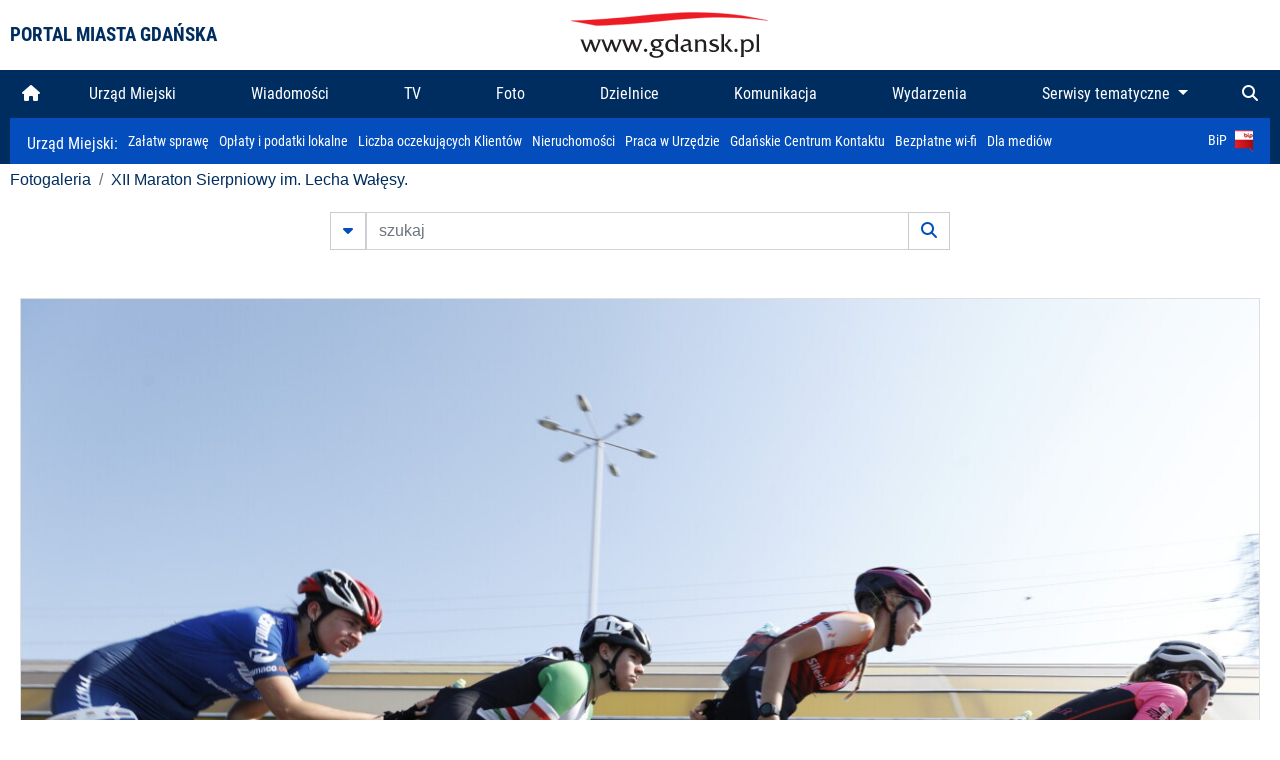

--- FILE ---
content_type: text/html; charset=UTF-8
request_url: https://www.gdansk.pl/fotogaleria/XII_Maraton_Sierpniowy_im_Lecha_Walesy,f,226763?
body_size: 7407
content:


<!DOCTYPE html>
<html lang="pl">
	<head>
		<!-- Google Tag Manager -->
<script>(function(w,d,s,l,i){w[l]=w[l]||[];w[l].push({'gtm.start':
new Date().getTime(),event:'gtm.js'});var f=d.getElementsByTagName(s)[0],
j=d.createElement(s),dl=l!='dataLayer'?'&l='+l:'';j.async=true;j.src=
'https://www.googletagmanager.com/gtm.js?id='+i+dl;f.parentNode.insertBefore(j,f);
})(window,document,'script','dataLayer','GTM-5J58Z8');</script>
<!-- End Google Tag Manager -->

<meta charset="utf-8">



<meta http-equiv="X-UA-Compatible" content="IE=edge">
<meta name="viewport" content="width=device-width, initial-scale=1">

<link type="image/x-icon" href="images/gdansk.ico" rel="shortcut icon" />
<link type="image/x-icon" href="images/images1/gdansk.ico" rel="shortcut icon" />

<script src="/dist-old/runtime.91d92383.js"></script>
<script src="/dist-old/js/main/main.1962635c.js"></script>
<script src="/dist-old/js/main/main.defer.df304c27.js" defer></script>
<link href="/dist-old/css/main/default.754c2b6a.css" rel="stylesheet">
<link href="/dist-old/css/main/contrast.d3020194.css" rel="stylesheet">

<base href="https://www.gdansk.pl" target="_parent" />
<script src="/js/lazyload.js"></script>
<script src="/js/autofoto.js"></script>
<script src="/js/title-to-blank.js"></script>

        <script src="subpages/fotogaleria_3-0/js/jquery-ui-1.12.1.custom/jquery-ui.js"></script>
        <link href="subpages/fotogaleria_3-0/js/jquery-ui-1.12.1.custom/jquery-ui.css?1649082659" property="stylesheet" rel="stylesheet" type="text/css" />
        <script src="subpages/fotogaleria_3-0/js/lazyload-2.0.js"></script>

        <link href="subpages/fotogaleria_3-0/css/fotogaleria.css?1703681033" property="stylesheet" rel="stylesheet" type="text/css" />
        <title>Fotogaleria XII Maraton Sierpniowy im. Lecha Wałęsy.</title>
	</head>
	<body>
		<header>
			


<div class="container">
    <div class="vignette">
        <div class="row">
            <div class="col-lg-auto col d-flex align-items-center">
                                    <span class="name-site">PORTAL MIASTA GDAŃSKA</span>
                            </div>
            <div class="col d-none d-lg-block">
                <a href="https://www.gdansk.pl" target="_self">
                    <img class="logo img-responsive img-center mx-auto d-block" style="height:70px"  src="../images/logo_www.svg" alt="Logo www.gdansk.pl"/>
                </a>
                <!-- <a href="https://www.gdansk.pl" target="_self">
                    <img style="height:90px" class="logo img-responsive img-center mx-auto d-block"  src="../images/logo-www-polska-ukraina2.jpg" alt="Logo www.gdansk.pl"/>
                </a> -->
            </div>
            <div class="col-auto d-flex align-items-center">
                                <extend-google-translation><div class="row">
    <div class="col language">
        <div class="d-none d-lg-inline-block" id="google_translate_element"
            style="display: inline-block; padding-left:10px; min-width:150px"></div>
        <script>
        function googleTranslateElementInit() {
            new google.translate.TranslateElement({
                pageLanguage: 'pl',
                layout: google.translate.TranslateElement.InlineLayout.VERTICAL,
                gaTrack: false
            }, 'google_translate_element');
        }
        </script>
        <script src="//translate.google.com/translate_a/element.js?cb=googleTranslateElementInit">
        </script>
        <!--
            <span>PL</span> | <a href="/en"><span>EN</span></a> | <a href="/de"><span>DE</span></a>
        -->
    </div>
</div>
</extend-google-translation>            </div>
        </div>
    </div>
</div>


		</header>
			<div class="menu-top">
	<div class="container-fluid container-xl">
		

<div class="menu-top"><nav class="navbar navbar-expand-lg d-flex"><button class="navbar-toggler" type="button" data-toggle="collapse" data-target="#navbarSupportedContent" aria-controls="navbarSupportedContent" aria-expanded="false" aria-label="Toggle navigation">
			<i class="fas fa-bars"></i>
			</button>
			<a class="navbar-toggler navbar-brand mx-auto" href="/">
			<img src="/images/logo_www_menu.png" alt="Logo www.gdansk.pl">
			</a><div  class="collapse navbar-collapse" id="navbarSupportedContent"><ul class="w-100 d-flex navbar-nav mr-auto"><li><a class="nav-link"  href="/"><i class="fas fa-home"></i></a></li><li class="flex-fill nav-item "><a href="https://gdansk.pl/link/290285/urzad-miejski" target="_parent" class="nav-link">Urząd Miejski</a></li><li class="flex-fill nav-item "><a href="https://gdansk.pl/link/194956/wiadomosci" target="_parent" class="nav-link">Wiadomości</a></li><li class="flex-fill nav-item "><a href="https://gdansk.pl/link/195017/tv" target="_parent" class="nav-link">TV</a></li><li class="flex-fill nav-item "><a href="https://gdansk.pl/link/195018/foto" target="_parent" class="nav-link">Foto</a></li><li class="flex-fill nav-item "><a href="https://gdansk.pl/link/195015/dzielnice" target="_parent" class="nav-link">Dzielnice</a></li><li class="flex-fill nav-item "><a href="https://gdansk.pl/link/195016/komunikacja" target="_parent" class="nav-link">Komunikacja</a></li><li class="flex-fill nav-item "><a href="https://gdansk.pl/link/233769/imprezy" target="_parent" class="nav-link">Wydarzenia</a></li>	<li class="flex-fill  nav-item dropdown position-static" >
						<a class="nav-link dropdown-toggle" href="#" id="twoja-dzielnica" role="button" data-toggle="dropdown" aria-haspopup="true" aria-expanded="false">
							Serwisy tematyczne
						</a>
						<div class="dropdown-menu w-100 px-3" aria-labelledby="twoja-dzielnica">
							<div class="row">
							<div class="col-12 col-md-3 inline">
								<div class="bar-title"><span>Dla mieszkańców</span></div><ul><li><a href="https://gdansk.pl/link/145261/budzet-obywatelski" target="_parent"><span>Budżet Obywatelski</span></a></li><li><a href="https://gdansk.pl/link/294859/rada-miasta-gdanska" target="_parent"><span>Rada Miasta Gdańska</span></a></li><li><a href="https://gdansk.pl/link/145267/zielony-gdansk-ekologia" target="_parent"><span>Zielony Gdańsk - Ekologia</span></a></li><li><a href="https://gdansk.pl/link/145294/rodzina" target="_parent"><span>Rodzina</span></a></li><li><a href="https://gdansk.pl/link/145300/seniorzy" target="_parent"><span>Seniorzy</span></a></li><li><a href="https://gdansk.pl/link/295120/park-kulturowy-glowne-miasto" target="_parent"><span>Park Kulturowy Główne Miasto</span></a></li><li><a href="https://gdansk.pl/link/278162/gdanskie-jubileusze-malzenskie" target="_parent"><span>Gdańskie Jubileusze Małżeńskie</span></a></li><li><a href="https://gdansk.pl/link/284630/stypendystki-i-stypendysci-kulturalni" target="_parent"><span>Stypendystki i Stypendyści Kulturalni</span></a></li><li><a href="https://gdansk.pl/link/212379/stypendysci-fahrenheita" target="_parent"><span>Stypendyści Fahrenheita</span></a></li><li><a href="https://gdansk.pl/link/145296/rowerowy-gdansk" target="_blank"><span>Rowerowy Gdańsk</span></a></li><li><a href="https://gdansk.pl/link/222285/edukacja-morska" target="_parent"><span>Edukacja morska</span></a></li><li><a href="https://gdansk.pl/link/221886/czytanie-rzadzi" target="_parent"><span>Czytanie rządzi</span></a></li><li><a href="https://gdansk.pl/link/216462/gdansk-z-ukraina" target="_parent"><span>Gdańsk z Ukrainą</span></a></li><li><a href="https://gdansk.pl/link/212373/organizacje-pozarzadowe" target="_parent"><span>Organizacje pozarządowe</span></a></li><li><a href="https://gdansk.pl/link/145315/wolontariat" target="_blank"><span>Wolontariat</span></a></li><li><a href="https://gdansk.pl/link/145286/migracje" target="_parent"><span>Migracje</span></a></li><li><a href="https://gdansk.pl/link/145269/gdansk-bez-barier" target="_parent"><span>Gdańsk bez barier</span></a></li><li><a href="https://gdansk.pl/link/212369/gdansk-patriotyczny" target="_parent"><span>Gdańsk patriotyczny</span></a></li><li><a href="https://gdansk.pl/link/145274/gdanszczanie" target="_parent"><span>Gdańszczanie</span></a></li><li><a href="https://gdansk.pl/link/292768/mapa-ofert-pracy" target="_parent"><span>Mapa ofert pracy</span></a></li></ul>
								</div>
									<div class="col-12 col-md-3 inline">
								<div class="bar-title"><span>Rozwój miasta</span></div><ul><li><a href="https://gdansk.pl/link/283616/rewitalizacja-gdansk" target="_parent"><span>Rewitalizacja Gdańsk</span></a></li><li><a href="https://gdansk.pl/link/264643/plan-ogolny-miasta-gdanska" target="_blank"><span>Plan ogólny miasta Gdańska</span></a></li><li><a href="https://gdansk.pl/link/245870/efektywnosc-energetyczna" target="_parent"><span>Efektywność energetyczna</span></a></li><li><a href="https://gdansk.pl/link/229779/mapa-inwestycji" target="_parent"><span>Mapa inwestycji</span></a></li><li><a href="https://gdansk.pl/link/212377/raport-o-stanie-miasta" target="_parent"><span>Raport o stanie miasta</span></a></li><li><a href="https://gdansk.pl/link/145317/zagospodarowanie-przestrzenne" target="_parent"><span>Zagospodarowanie przestrzenne</span></a></li><li><a href="https://gdansk.pl/link/145306/strategia" target="_parent"><span>Strategia</span></a></li><li><a href="https://gdansk.pl/link/145302/otwarte-dane" target="_parent"><span>Otwarte dane</span></a></li><li><a href="https://gdansk.pl/link/145288/nieruchomosci" target="_parent"><span>Nieruchomości</span></a></li><li><a href="https://gdansk.pl/link/145276/inwestycje-miejskie" target="_parent"><span>Inwestycje miejskie</span></a></li><li><a href="https://gdansk.pl/link/145272/gdansk-w-liczbach" target="_parent"><span>Gdańsk w liczbach</span></a></li><li><a href="https://gdansk.pl/link/145263/cennik-miejski" target="_parent"><span>Cennik miejski</span></a></li></ul>
								</div>
								<div class="col-12 col-md-3 inline">
								<div class="bar-title"><span>Wiadomości</span></div><ul><li><a href="https://gdansk.pl/link/145262/biznes-i-nauka" target="_parent"><span>Biznes i gospodarka</span></a></li><li><a href="https://gdansk.pl/link/145303/sport-i-rekreacja" target="_parent"><span>Sport i rekreacja</span></a></li><li><a href="https://gdansk.pl/link/145318/zdrowie-i-rodzina" target="_parent"><span>Zdrowie i rodzina</span></a></li><li><a href="https://gdansk.pl/link/145279/kultura-i-rozrywka" target="_parent"><span>Kultura i rozrywka</span></a></li><li><a href="https://gdansk.pl/link/145266/edukacja-i-nauka" target="_parent"><span>Edukacja i nauka</span></a></li><li><a href="https://gdansk.pl/link/295589/reportaz" target="_parent"><span>Reportaż</span></a></li><li><a href="https://gdansk.pl/link/212387/odeszli" target="_parent"><span>Odeszli</span></a></li></ul>
								<div class="bar-title"><span>Poznaj Gdańsk</span></div><ul><li><a href="https://gdansk.pl/link/145311/turystyka" target="_parent"><span>Turystyka</span></a></li><li><a href="https://gdansk.pl/link/145275/historia" target="_parent"><span>Historia</span></a></li><li><a href="https://gdansk.pl/link/226797/gdanskie-szlaki-pamieci" target="_parent"><span>Gdańskie szlaki pamięci</span></a></li><li><a href="https://gdansk.pl/link/145319/zurawie" target="_parent"><span>Żurawie</span></a></li></ul>
								</div>
							   	<div class="col-12 col-md-3 inline">
								<ul><li><a href="https://gdansk.pl/link/212366/30lat-samorzadu-w-gdansku" target="_parent"><span>30 lat samorządu</span></a></li><li><a href="https://gdansk.pl/link/212368/40-rocznica-porozumien-sierpniowych" target="_parent"><span>40 rocznica Porozumień Sierpniowych</span></a></li><li><a href="https://gdansk.pl/link/212367/89-2019" target="_parent"><span>89' 2019</span></a></li><li><a href="https://gdansk.pl/link/296351/monitoring-wizyjny" target="_parent"><span>Monitoring wizyjny</span></a></li><li><a href="https://gdansk.pl/link/212389/prezydent-adamowicz" target="_parent"><span>Prezydent Adamowicz</span></a></li><li><a href="https://gdansk.pl/link/212378/rok-lecha-badkowskiego" target="_parent"><span>Rok Lecha Bądkowskiego</span></a></li><li><a href="https://gdansk.pl/link/299854/stany-przedwypadkowe" target="_parent"><span>Stany przedwypadkowe</span></a></li><li><a href="https://gdansk.pl/link/295412/vat-centralny" target="_parent"><span>VAT Centralny</span></a></li></ul>
								<div class="bar-title"><span>Serwisy mapowe</span></div><ul><li><a href="https://gdansk.pl/link/238502/plan-miasta" target="_blank"><span>GeoGdańsk</span></a></li><li><a href="https://gdansk.pl/link/238504/mapa-zgloszen" target="_blank"><span>Mapa porządku</span></a></li><li><a href="https://gdansk.pl/link/238521/mapa-inwestycji" target="_blank"><span>Mapa inwestycji</span></a></li><li><a href="https://gdansk.pl/link/238522/zagospodarowanie-przestrzenne" target="_blank"><span>Zagospodarowanie przestrzenne</span></a></li><li><a href="https://gdansk.pl/link/238531/mapa-miejsc-pracy" target="_blank"><span>Mapa miejsc pracy</span></a></li><li><a href="https://gdansk.pl/link/238520/ortofotomapa-miasto-3d-ukosne" target="_blank"><span>Ortofotomapa | Miasto 3D | Ukośne</span></a></li><li><a href="https://gdansk.pl/link/238535/mapa-dziel-sztuki" target="_blank"><span>Mapa dzieł sztuki</span></a></li></ul>
								</div>
						</div>
					</li></ul></div><div class="search">
				<ul class="navbar-nav ml-auto" style="float: right">
					<li class="nav-item button-search">
						<a href="/search" role="button" class="nav-link ml-auto mr-0">
							<i class="fas fa-search"></i>
						</a>
					</li>
				</ul>
			</div></div></div></nav></div>
<script>
var menuOffsetTop = $('.header_menu_top').offset().top;
$(window).scroll(function()
	{
	if ($(window).scrollTop() > menuOffsetTop)
		{
		$('#header_menu').addClass('lock');
		$('#header_menu_margin').css({'display':'block'}).height( $('#header_menu').outerHeight());
		$('#header_menu_logo').fadeIn("fast");
		}
		else if ($(window).scrollTop() <= menuOffsetTop)
			{
			$('#header_menu').removeClass('lock');
			$('#header_menu_margin').css({'display':'none'}).height(0);
			$('#header_menu_logo').fadeOut("fast");
			}
	});
</script>


	</div>
</div>

<!-- 
<div class="menu-top">
	<div class="container-fluid container-xl">
		<nav class="navbar navbar-expand-lg">

			<button class="navbar-toggler" type="button" data-toggle="collapse" data-target="#navbarSupportedContent" aria-controls="navbarSupportedContent" aria-expanded="false" aria-label="Toggle navigation">
				<i class="fas fa-bars"></i>
			</button>
			<a class="navbar-toggler navbar-brand mx-auto" href="/">
				<img src="/images/logo_www_menu.png" alt="Logo www.gdansk.pl">
			</a>
			<div class="collapse navbar-collapse" id="navbarSupportedContent">
				<ul class="w-100 d-flex navbar-nav mr-auto">
					<li  >
						<a class="nav-link"  href="/"><i class="fas fa-home"></i><span class="sr-only">(current)</span></a>
					</li>
					<li class="flex-fill nav-item dropdown ">
						<a class="nav-link" href="/wiadomosci">Wiadomości</a>
					</li>

					<li class="flex-fill nav-item ">
						<a class="nav-link" href="/dzielnice">Dzielnice</a>
					</li>
					<li class="flex-fill nav-item ">
						<a class="nav-link" href="/budzet-obywatelski">Budżet Obywatelski</a>
					</li>
					<li class="flex-fill  nav-item ">
						<a class="nav-link" href="/komunikacja">Komunikacja</a>
					</li>
					<li class="flex-fill nav-item ">
						<a class="nav-link" href="/tv">TV</a>
					</li>
					<li class="flex-fill nav-item active">
						<a class="nav-link" href="/fotogaleria">Foto</a>
					</li>
					<li class="flex-fill  nav-item ">
						<a class="nav-link" href="/kamera">Kamery</a>
					</li>
					<li class="flex-fill nav-item ">
						<a class="nav-link" href="//mapa.gdansk.gda.pl/ipg/" target="_blank">Plan miasta</a>
					</li>
					</li>
					<li style="	background: linear-gradient(180deg, #005bbb 50%, #ffd500 50%); text-shadow: 2px 0px 2px black; font-weight:bold" class="flex-fill nav-item ">
						<a class="nav-link" href="https://www.gdansk.pl/gdansk-z-ukraina">Pomoc</a>
					</li>
					<li class="flex-fill  nav-item dropdown position-static " >
						<a class="nav-link dropdown-toggle" href="#" id="twoja-dzielnica" role="button" data-toggle="dropdown" aria-haspopup="true" aria-expanded="false">
							Serwisy tematyczne
						</a>
						<div class="dropdown-menu w-100" aria-labelledby="twoja-dzielnica">
							<div class="row">
								<div class="col-md-3 col-sm-3 col-xs-3"><ul><li><a href="https://gdansk.pl/link/212366/30lat-samorzadu-w-gdansku" target="_parent"><span>30 lat samorządu</span></a></li><li><a href="https://gdansk.pl/link/212368/40-rocznica-porozumien-sierpniowych" target="_parent"><span>40 rocznica Porozumień Sierpniowych</span></a></li><li><a href="https://gdansk.pl/link/212367/89-2019" target="_parent"><span>89' 2019</span></a></li><li><a href="https://gdansk.pl/link/296351/monitoring-wizyjny" target="_parent"><span>Monitoring wizyjny</span></a></li><li><a href="https://gdansk.pl/link/212389/prezydent-adamowicz" target="_parent"><span>Prezydent Adamowicz</span></a></li><li><a href="https://gdansk.pl/link/212378/rok-lecha-badkowskiego" target="_parent"><span>Rok Lecha Bądkowskiego</span></a></li><li><a href="https://gdansk.pl/link/299854/stany-przedwypadkowe" target="_parent"><span>Stany przedwypadkowe</span></a></li><li><a href="https://gdansk.pl/link/295412/vat-centralny" target="_parent"><span>VAT Centralny</span></a></li></ul></div>
							</div>
						</div>
					</li>
				</ul>
			</div>
			<div class="search">
				<ul class="navbar-nav ml-auto" style="float: right">
					<li class="nav-item button-search">
						<a href="/search" role="button" class="nav-link ml-auto mr-0">
							<i class="fas fa-search"></i>
						</a>
					</li>
				</ul>
			</div>
		</nav>
	</div>
</div>
 -->

<style>
		li.nav-item {
		text-align:center;
	}
        .dropdown-menu ul {
        list-style: none;
        padding: 1rem;
    }
    .dropdown-menu ul li {
        padding:4px 10px;
    }
    .dropdown-menu ul li:hover {
        background-color: #002d60 !important;
    }


    .dropdown-menu a:link, .dropdown-menu a:visited {
        color: #fff;
        overflow: hidden;
        font-weight: 400;
        padding-right: 10px;
    }
</style>

			

	<div class="submenu">
	<div class="container">	
		<nav class="navbar navbar-expand-lg">
			<ul class="navbar-nav ml-0">
				<li class="nav-item name-subpage">				
					<a style="font-size:1rem; font-weight:normal" href="https://www.gdansk.pl/urzad-miejski">Urząd Miejski: </a>				
				</li>
			</ul>
			<button class="navbar-toggler mr-auto" type="button" data-toggle="collapse" data-target="#submenu" aria-controls="submenu" aria-expanded="false" aria-label="Toggle navigation">
				<i class="fas fa-bars"></i>
			</button>
			<div class="collapse navbar-collapse ml-0" id="submenu">
				<ul class="navbar-nav mr-auto">				
					<li class="nav-item"><a href="https://www.gdansk.pl/urzad-miejski/procedury-urzedowe" target="_self"> Załatw sprawę</a>
					</li>
					<li class="nav-item"><a href="https://bip.gdansk.pl/prawo-lokalne/podatki-i-oplaty-lokalne" target="_blank">Opłaty i podatki lokalne</a>
					</li>
					<li class="nav-item"><a href="https://www.gdansk.pl/numerek" target="_self">Liczba oczekujących Klientów</a>
					</li>
					<li class="nav-item"><a href="https://www.gdansk.pl/oferty-inwestycyjne" target="_self">Nieruchomości</a>
					</li>
					<li class="nav-item"><a href="https://www.gdansk.pl/urzad-miejski/praca" target="_self">Praca w Urzędzie</a>
					</li>
					<li class="nav-item"><a href="https://www.gdansk.pl/kontaktgdansk" target="_blank">Gdańskie Centrum Kontaktu</a>
					</li>
					<li class="nav-item"><a href="http://www.gdanskwifi.pl/" target="_blank">Bezpłatne wi-fi</a>
					</li>
					<li class="nav-item"><a href="https://www.gdansk.pl/urzad-miejski/prasa" target="_self">Dla mediów</a>
					</li>					
				</ul>
				<ul class="navbar-nav ml-auto">	
					<li><a href="https://bip.gdansk.pl" target="_blank">BiP <img style=" padding-left:5px" src="images/bip-logo.png" alt="BiP" title="Bip"></a>
					</li>
				</ul>
			</div>
		</nav>
	</div>
</div> 


            <div class="container galeria">

                <div class="row">
	<div class="col">
		<ol class="breadcrumb">
		<li class="breadcrumb-item"><a href="/fotogaleria/">Fotogaleria</a></li> 
 <li class="breadcrumb-item"><a href="/fotogaleria/XII_Maraton_Sierpniowy_im_Lecha_Walesy,c,9987">XII Maraton Sierpniowy im. Lecha Wałęsy.</a></li>
		</ol>
	</div>
</div>
	
        
        
	

                
<form action="https://www.gdansk.pl/fotogaleria/szukaj" id="gallerySearchForm" method="get">
    <div class="row justify-content-md-center mb-5">
		<div class="col-lg-6 input-group">
			<button class="btn btn-outline-secondary" type="button" data-toggle="collapse" data-target="#search-advanced" aria-expanded="false" aria-controls="search-advanced">
				<i class="fas fa-caret-down"></i>
			</button>
			<input class="form-control" type="text" id="search-gallery" name="search-gallery" aria-label="szukaj" placeholder="szukaj" value="" />
            <div class="input-group-append">
                <button type="submit" class="btn btn-outline-secondary"><span class="fas fa-search"></span></button>
            </div>
			<div class="row">
				<div class="col">
					<div class="collapse" id="search-advanced">
						<div class="card card-body">
							<div class="row justify-content-md-center">
								<div class="col-lg-3 input-group">
									<div class="input-group-prepend">
										<span class="input-group-text far fa-calendar-alt" id="basic-addon1"></span>
									</div>
									<input type="text" class="form-control" value="" id="datepicker1" name="dates[]" aria-describedby="basic-addon1">
								</div>
								<div class="col-lg-3 input-group">
									<div class="input-group-prepend">
										<span class="input-group-text far fa-calendar-alt" id="basic-addon2"></span>
									</div>
									<input type="text" class="form-control" value="" id="datepicker2" name="dates[]" aria-describedby="basic-addon2">
								</div>
								<div class="col-lg-6">
									<input type="text" class="form-control searchauthor" value="" name="author" placeholder="autor">
								</div>

								<div class="col-lg-12 input-group mt-3">
									<div class="form-check">
										<input type="checkbox" name="type_a" value="album" class="form-check-input" id="searchtype">
										<label class="form-check-label" for="searchtype">pokaż tylko albumy</label>
									</div>
								</div>
							</div>
						</div>
					</div>
				</div>
			</div>
		</div>
   </div>
</form>

<script type="text/javascript">

function checkFields(form) {
    var checks_radios = form.find(':checkbox, :radio'),
        inputs = form.find(':input').not(checks_radios).not('[type="submit"],[type="button"],[type="reset"]'),
        checked = checks_radios.filter(':checked'),
        filled = inputs.filter(function(){
            return $.trim($(this).val()).length > 0;
        });

    if(checked.length + filled.length === 0) {
        return false;
    }

    return true;
}

$(function(){
    $('#gallerySearchForm').on('submit',function(item){
        var oneFilled = checkFields($(this));



        if(oneFilled !== true) {
            item.preventDefault();

            $('#gallerySearchForm').prepend('<div class="row justify-content-md-center"><div class="col-6 box" style="font-size: 0.8rem; color:red; font-weight:bold;">Proszę wypełnić przynajmniej jedno pole wyszukiwania!</div></div>');
        }

    });
});
</script>


                

<div class="container">
    <div class="row justify-content-md-center">
	    <div class="col-sm-12">

		<div class="card mb-3 text-center" id="imganchor">
		  <div class="carousel-inner">
			  <img class="card-img-top img-fluid" src="https://foto.cloudgdansk.pl/foto/XII_Maraton_Sierpniowy_im_Lecha_Walesy_226763_1280px.JPG" id="imagemain">
              <a class="carousel-control-prev" href="/fotogaleria/XII_Maraton_Sierpniowy_im_Lecha_Walesy,f,226762?#imganchor" role="button" data-slide="prev">
				<span class="carousel-control-prev-icon" aria-hidden="true"></span>
				<span class="sr-only">Poprzednie</span>
			  </a>
              <a class="carousel-control-next" href="/fotogaleria/XII_Maraton_Sierpniowy_im_Lecha_Walesy,f,226764?#imganchor" role="button" data-slide="next">
				<span class="carousel-control-next-icon" aria-hidden="true"></span>
				<span class="sr-only">Następne</span>
			  </a>
		  </div>
		  <div class="card-body">
			<h5 class="card-title">XII Maraton Sierpniowy im. Lecha Wałęsy.</h5>
			<p class="card-text">Gdańsk. XII Maraton Sierpniowy im. Lecha Wałęsy.</p>
		  </div>
		  <div class="card-body">
			fot. Grzegorz Mehring/ www.gdansk.pl - 2022-08-27 14:37:41		  </div>
		</div>
    </div>
</div>

    <div class="row box justify-content-md-center" id="sameNodeImages">
                        <div class="col-sm-auto py-1 px-1 m-0">
                    <a href="/fotogaleria/XII_Maraton_Sierpniowy_im_Lecha_Walesy,f,226726?"><img data-src="https://foto.cloudgdansk.pl/foto/XII_Maraton_Sierpniowy_im_Lecha_Walesy_226726_100px.JPG" class="img-fluid lazyload" alt="XII Maraton Sierpniowy im. Lecha Wałęsy."></a>
                </div>

                
                        <div class="col-sm-auto py-1 px-1 m-0">
                    <a href="/fotogaleria/XII_Maraton_Sierpniowy_im_Lecha_Walesy,f,226727?"><img data-src="https://foto.cloudgdansk.pl/foto/XII_Maraton_Sierpniowy_im_Lecha_Walesy_226727_100px.JPG" class="img-fluid lazyload" alt="XII Maraton Sierpniowy im. Lecha Wałęsy."></a>
                </div>

                
                        <div class="col-sm-auto py-1 px-1 m-0">
                    <a href="/fotogaleria/XII_Maraton_Sierpniowy_im_Lecha_Walesy,f,226728?"><img data-src="https://foto.cloudgdansk.pl/foto/XII_Maraton_Sierpniowy_im_Lecha_Walesy_226728_100px.JPG" class="img-fluid lazyload" alt="XII Maraton Sierpniowy im. Lecha Wałęsy."></a>
                </div>

                
                        <div class="col-sm-auto py-1 px-1 m-0">
                    <a href="/fotogaleria/XII_Maraton_Sierpniowy_im_Lecha_Walesy,f,226729?"><img data-src="https://foto.cloudgdansk.pl/foto/XII_Maraton_Sierpniowy_im_Lecha_Walesy_226729_100px.JPG" class="img-fluid lazyload" alt="XII Maraton Sierpniowy im. Lecha Wałęsy."></a>
                </div>

                
                        <div class="col-sm-auto py-1 px-1 m-0">
                    <a href="/fotogaleria/XII_Maraton_Sierpniowy_im_Lecha_Walesy,f,226730?"><img data-src="https://foto.cloudgdansk.pl/foto/XII_Maraton_Sierpniowy_im_Lecha_Walesy_226730_100px.JPG" class="img-fluid lazyload" alt="XII Maraton Sierpniowy im. Lecha Wałęsy."></a>
                </div>

                
                        <div class="col-sm-auto py-1 px-1 m-0">
                    <a href="/fotogaleria/XII_Maraton_Sierpniowy_im_Lecha_Walesy,f,226731?"><img data-src="https://foto.cloudgdansk.pl/foto/XII_Maraton_Sierpniowy_im_Lecha_Walesy_226731_100px.JPG" class="img-fluid lazyload" alt="XII Maraton Sierpniowy im. Lecha Wałęsy."></a>
                </div>

                
                        <div class="col-sm-auto py-1 px-1 m-0">
                    <a href="/fotogaleria/XII_Maraton_Sierpniowy_im_Lecha_Walesy,f,226732?"><img data-src="https://foto.cloudgdansk.pl/foto/XII_Maraton_Sierpniowy_im_Lecha_Walesy_226732_100px.JPG" class="img-fluid lazyload" alt="XII Maraton Sierpniowy im. Lecha Wałęsy."></a>
                </div>

                
                        <div class="col-sm-auto py-1 px-1 m-0">
                    <a href="/fotogaleria/XII_Maraton_Sierpniowy_im_Lecha_Walesy,f,226733?"><img data-src="https://foto.cloudgdansk.pl/foto/XII_Maraton_Sierpniowy_im_Lecha_Walesy_226733_100px.JPG" class="img-fluid lazyload" alt="XII Maraton Sierpniowy im. Lecha Wałęsy."></a>
                </div>

                
                        <div class="col-sm-auto py-1 px-1 m-0">
                    <a href="/fotogaleria/XII_Maraton_Sierpniowy_im_Lecha_Walesy,f,226734?"><img data-src="https://foto.cloudgdansk.pl/foto/XII_Maraton_Sierpniowy_im_Lecha_Walesy_226734_100px.JPG" class="img-fluid lazyload" alt="XII Maraton Sierpniowy im. Lecha Wałęsy."></a>
                </div>

                
                        <div class="col-sm-auto py-1 px-1 m-0">
                    <a href="/fotogaleria/XII_Maraton_Sierpniowy_im_Lecha_Walesy,f,226735?"><img data-src="https://foto.cloudgdansk.pl/foto/XII_Maraton_Sierpniowy_im_Lecha_Walesy_226735_100px.JPG" class="img-fluid lazyload" alt="XII Maraton Sierpniowy im. Lecha Wałęsy."></a>
                </div>

                
                        <div class="col-sm-auto py-1 px-1 m-0">
                    <a href="/fotogaleria/XII_Maraton_Sierpniowy_im_Lecha_Walesy,f,226736?"><img data-src="https://foto.cloudgdansk.pl/foto/XII_Maraton_Sierpniowy_im_Lecha_Walesy_226736_100px.JPG" class="img-fluid lazyload" alt="XII Maraton Sierpniowy im. Lecha Wałęsy."></a>
                </div>

                
                        <div class="col-sm-auto py-1 px-1 m-0">
                    <a href="/fotogaleria/XII_Maraton_Sierpniowy_im_Lecha_Walesy,f,226737?"><img data-src="https://foto.cloudgdansk.pl/foto/XII_Maraton_Sierpniowy_im_Lecha_Walesy_226737_100px.JPG" class="img-fluid lazyload" alt="XII Maraton Sierpniowy im. Lecha Wałęsy."></a>
                </div>

                
                        <div class="col-sm-auto py-1 px-1 m-0">
                    <a href="/fotogaleria/XII_Maraton_Sierpniowy_im_Lecha_Walesy,f,226738?"><img data-src="https://foto.cloudgdansk.pl/foto/XII_Maraton_Sierpniowy_im_Lecha_Walesy_226738_100px.JPG" class="img-fluid lazyload" alt="XII Maraton Sierpniowy im. Lecha Wałęsy."></a>
                </div>

                
                        <div class="col-sm-auto py-1 px-1 m-0">
                    <a href="/fotogaleria/XII_Maraton_Sierpniowy_im_Lecha_Walesy,f,226739?"><img data-src="https://foto.cloudgdansk.pl/foto/XII_Maraton_Sierpniowy_im_Lecha_Walesy_226739_100px.JPG" class="img-fluid lazyload" alt="XII Maraton Sierpniowy im. Lecha Wałęsy."></a>
                </div>

                
                        <div class="col-sm-auto py-1 px-1 m-0">
                    <a href="/fotogaleria/XII_Maraton_Sierpniowy_im_Lecha_Walesy,f,226740?"><img data-src="https://foto.cloudgdansk.pl/foto/XII_Maraton_Sierpniowy_im_Lecha_Walesy_226740_100px.JPG" class="img-fluid lazyload" alt="XII Maraton Sierpniowy im. Lecha Wałęsy."></a>
                </div>

                
                        <div class="col-sm-auto py-1 px-1 m-0">
                    <a href="/fotogaleria/XII_Maraton_Sierpniowy_im_Lecha_Walesy,f,226741?"><img data-src="https://foto.cloudgdansk.pl/foto/XII_Maraton_Sierpniowy_im_Lecha_Walesy_226741_100px.JPG" class="img-fluid lazyload" alt="XII Maraton Sierpniowy im. Lecha Wałęsy."></a>
                </div>

                
                        <div class="col-sm-auto py-1 px-1 m-0">
                    <a href="/fotogaleria/XII_Maraton_Sierpniowy_im_Lecha_Walesy,f,226742?"><img data-src="https://foto.cloudgdansk.pl/foto/XII_Maraton_Sierpniowy_im_Lecha_Walesy_226742_100px.JPG" class="img-fluid lazyload" alt="XII Maraton Sierpniowy im. Lecha Wałęsy."></a>
                </div>

                
                        <div class="col-sm-auto py-1 px-1 m-0">
                    <a href="/fotogaleria/XII_Maraton_Sierpniowy_im_Lecha_Walesy,f,226743?"><img data-src="https://foto.cloudgdansk.pl/foto/XII_Maraton_Sierpniowy_im_Lecha_Walesy_226743_100px.JPG" class="img-fluid lazyload" alt="XII Maraton Sierpniowy im. Lecha Wałęsy."></a>
                </div>

                
                        <div class="col-sm-auto py-1 px-1 m-0">
                    <a href="/fotogaleria/XII_Maraton_Sierpniowy_im_Lecha_Walesy,f,226744?"><img data-src="https://foto.cloudgdansk.pl/foto/XII_Maraton_Sierpniowy_im_Lecha_Walesy_226744_100px.JPG" class="img-fluid lazyload" alt="XII Maraton Sierpniowy im. Lecha Wałęsy."></a>
                </div>

                
                        <div class="col-sm-auto py-1 px-1 m-0">
                    <a href="/fotogaleria/XII_Maraton_Sierpniowy_im_Lecha_Walesy,f,226745?"><img data-src="https://foto.cloudgdansk.pl/foto/XII_Maraton_Sierpniowy_im_Lecha_Walesy_226745_100px.JPG" class="img-fluid lazyload" alt="XII Maraton Sierpniowy im. Lecha Wałęsy."></a>
                </div>

                
                        <div class="col-sm-auto py-1 px-1 m-0">
                    <a href="/fotogaleria/XII_Maraton_Sierpniowy_im_Lecha_Walesy,f,226746?"><img data-src="https://foto.cloudgdansk.pl/foto/XII_Maraton_Sierpniowy_im_Lecha_Walesy_226746_100px.JPG" class="img-fluid lazyload" alt="XII Maraton Sierpniowy im. Lecha Wałęsy."></a>
                </div>

                
                        <div class="col-sm-auto py-1 px-1 m-0">
                    <a href="/fotogaleria/XII_Maraton_Sierpniowy_im_Lecha_Walesy,f,226747?"><img data-src="https://foto.cloudgdansk.pl/foto/XII_Maraton_Sierpniowy_im_Lecha_Walesy_226747_100px.JPG" class="img-fluid lazyload" alt="XII Maraton Sierpniowy im. Lecha Wałęsy."></a>
                </div>

                
                        <div class="col-sm-auto py-1 px-1 m-0">
                    <a href="/fotogaleria/XII_Maraton_Sierpniowy_im_Lecha_Walesy,f,226748?"><img data-src="https://foto.cloudgdansk.pl/foto/XII_Maraton_Sierpniowy_im_Lecha_Walesy_226748_100px.JPG" class="img-fluid lazyload" alt="XII Maraton Sierpniowy im. Lecha Wałęsy."></a>
                </div>

                
                        <div class="col-sm-auto py-1 px-1 m-0">
                    <a href="/fotogaleria/XII_Maraton_Sierpniowy_im_Lecha_Walesy,f,226749?"><img data-src="https://foto.cloudgdansk.pl/foto/XII_Maraton_Sierpniowy_im_Lecha_Walesy_226749_100px.JPG" class="img-fluid lazyload" alt="XII Maraton Sierpniowy im. Lecha Wałęsy."></a>
                </div>

                
                        <div class="col-sm-auto py-1 px-1 m-0">
                    <a href="/fotogaleria/XII_Maraton_Sierpniowy_im_Lecha_Walesy,f,226750?"><img data-src="https://foto.cloudgdansk.pl/foto/XII_Maraton_Sierpniowy_im_Lecha_Walesy_226750_100px.JPG" class="img-fluid lazyload" alt="XII Maraton Sierpniowy im. Lecha Wałęsy."></a>
                </div>

                
                        <div class="col-sm-auto py-1 px-1 m-0">
                    <a href="/fotogaleria/XII_Maraton_Sierpniowy_im_Lecha_Walesy,f,226751?"><img data-src="https://foto.cloudgdansk.pl/foto/XII_Maraton_Sierpniowy_im_Lecha_Walesy_226751_100px.JPG" class="img-fluid lazyload" alt="XII Maraton Sierpniowy im. Lecha Wałęsy."></a>
                </div>

                
                        <div class="col-sm-auto py-1 px-1 m-0">
                    <a href="/fotogaleria/XII_Maraton_Sierpniowy_im_Lecha_Walesy,f,226752?"><img data-src="https://foto.cloudgdansk.pl/foto/XII_Maraton_Sierpniowy_im_Lecha_Walesy_226752_100px.JPG" class="img-fluid lazyload" alt="XII Maraton Sierpniowy im. Lecha Wałęsy."></a>
                </div>

                
                        <div class="col-sm-auto py-1 px-1 m-0">
                    <a href="/fotogaleria/XII_Maraton_Sierpniowy_im_Lecha_Walesy,f,226753?"><img data-src="https://foto.cloudgdansk.pl/foto/XII_Maraton_Sierpniowy_im_Lecha_Walesy_226753_100px.JPG" class="img-fluid lazyload" alt="XII Maraton Sierpniowy im. Lecha Wałęsy."></a>
                </div>

                
                        <div class="col-sm-auto py-1 px-1 m-0">
                    <a href="/fotogaleria/XII_Maraton_Sierpniowy_im_Lecha_Walesy,f,226754?"><img data-src="https://foto.cloudgdansk.pl/foto/XII_Maraton_Sierpniowy_im_Lecha_Walesy_226754_100px.JPG" class="img-fluid lazyload" alt="XII Maraton Sierpniowy im. Lecha Wałęsy."></a>
                </div>

                
                        <div class="col-sm-auto py-1 px-1 m-0">
                    <a href="/fotogaleria/XII_Maraton_Sierpniowy_im_Lecha_Walesy,f,226755?"><img data-src="https://foto.cloudgdansk.pl/foto/XII_Maraton_Sierpniowy_im_Lecha_Walesy_226755_100px.JPG" class="img-fluid lazyload" alt="XII Maraton Sierpniowy im. Lecha Wałęsy."></a>
                </div>

                
                        <div class="col-sm-auto py-1 px-1 m-0">
                    <a href="/fotogaleria/XII_Maraton_Sierpniowy_im_Lecha_Walesy,f,226756?"><img data-src="https://foto.cloudgdansk.pl/foto/XII_Maraton_Sierpniowy_im_Lecha_Walesy_226756_100px.JPG" class="img-fluid lazyload" alt="XII Maraton Sierpniowy im. Lecha Wałęsy."></a>
                </div>

                
                        <div class="col-sm-auto py-1 px-1 m-0">
                    <a href="/fotogaleria/XII_Maraton_Sierpniowy_im_Lecha_Walesy,f,226757?"><img data-src="https://foto.cloudgdansk.pl/foto/XII_Maraton_Sierpniowy_im_Lecha_Walesy_226757_100px.JPG" class="img-fluid lazyload" alt="XII Maraton Sierpniowy im. Lecha Wałęsy."></a>
                </div>

                
                        <div class="col-sm-auto py-1 px-1 m-0">
                    <a href="/fotogaleria/XII_Maraton_Sierpniowy_im_Lecha_Walesy,f,226758?"><img data-src="https://foto.cloudgdansk.pl/foto/XII_Maraton_Sierpniowy_im_Lecha_Walesy_226758_100px.JPG" class="img-fluid lazyload" alt="XII Maraton Sierpniowy im. Lecha Wałęsy."></a>
                </div>

                
                        <div class="col-sm-auto py-1 px-1 m-0">
                    <a href="/fotogaleria/XII_Maraton_Sierpniowy_im_Lecha_Walesy,f,226759?"><img data-src="https://foto.cloudgdansk.pl/foto/XII_Maraton_Sierpniowy_im_Lecha_Walesy_226759_100px.JPG" class="img-fluid lazyload" alt="XII Maraton Sierpniowy im. Lecha Wałęsy."></a>
                </div>

                
                        <div class="col-sm-auto py-1 px-1 m-0">
                    <a href="/fotogaleria/XII_Maraton_Sierpniowy_im_Lecha_Walesy,f,226760?"><img data-src="https://foto.cloudgdansk.pl/foto/XII_Maraton_Sierpniowy_im_Lecha_Walesy_226760_100px.JPG" class="img-fluid lazyload" alt="XII Maraton Sierpniowy im. Lecha Wałęsy."></a>
                </div>

                
                        <div class="col-sm-auto py-1 px-1 m-0">
                    <a href="/fotogaleria/XII_Maraton_Sierpniowy_im_Lecha_Walesy,f,226761?"><img data-src="https://foto.cloudgdansk.pl/foto/XII_Maraton_Sierpniowy_im_Lecha_Walesy_226761_100px.JPG" class="img-fluid lazyload" alt="XII Maraton Sierpniowy im. Lecha Wałęsy."></a>
                </div>

                
                        <div class="col-sm-auto py-1 px-1 m-0">
                    <a href="/fotogaleria/XII_Maraton_Sierpniowy_im_Lecha_Walesy,f,226762?"><img data-src="https://foto.cloudgdansk.pl/foto/XII_Maraton_Sierpniowy_im_Lecha_Walesy_226762_100px.JPG" class="img-fluid lazyload" alt="XII Maraton Sierpniowy im. Lecha Wałęsy."></a>
                </div>

                
                        <div class="col-sm-auto py-1 px-1 m-0 border border-dark">
                    <a href="/fotogaleria/XII_Maraton_Sierpniowy_im_Lecha_Walesy,f,226763?"><img data-src="https://foto.cloudgdansk.pl/foto/XII_Maraton_Sierpniowy_im_Lecha_Walesy_226763_100px.JPG" class="img-fluid lazyload" alt="XII Maraton Sierpniowy im. Lecha Wałęsy."></a>
                </div>

                
                        <div class="col-sm-auto py-1 px-1 m-0">
                    <a href="/fotogaleria/XII_Maraton_Sierpniowy_im_Lecha_Walesy,f,226764?"><img data-src="https://foto.cloudgdansk.pl/foto/XII_Maraton_Sierpniowy_im_Lecha_Walesy_226764_100px.JPG" class="img-fluid lazyload" alt="XII Maraton Sierpniowy im. Lecha Wałęsy."></a>
                </div>

                
                        <div class="col-sm-auto py-1 px-1 m-0">
                    <a href="/fotogaleria/XII_Maraton_Sierpniowy_im_Lecha_Walesy,f,226765?"><img data-src="https://foto.cloudgdansk.pl/foto/XII_Maraton_Sierpniowy_im_Lecha_Walesy_226765_100px.JPG" class="img-fluid lazyload" alt="XII Maraton Sierpniowy im. Lecha Wałęsy."></a>
                </div>

                
                        <div class="col-sm-auto py-1 px-1 m-0">
                    <a href="/fotogaleria/XII_Maraton_Sierpniowy_im_Lecha_Walesy,f,226766?"><img data-src="https://foto.cloudgdansk.pl/foto/XII_Maraton_Sierpniowy_im_Lecha_Walesy_226766_100px.JPG" class="img-fluid lazyload" alt="XII Maraton Sierpniowy im. Lecha Wałęsy."></a>
                </div>

                
                        <div class="col-sm-auto py-1 px-1 m-0">
                    <a href="/fotogaleria/XII_Maraton_Sierpniowy_im_Lecha_Walesy,f,226767?"><img data-src="https://foto.cloudgdansk.pl/foto/XII_Maraton_Sierpniowy_im_Lecha_Walesy_226767_100px.JPG" class="img-fluid lazyload" alt="XII Maraton Sierpniowy im. Lecha Wałęsy."></a>
                </div>

                
                        <div class="col-sm-auto py-1 px-1 m-0">
                    <a href="/fotogaleria/XII_Maraton_Sierpniowy_im_Lecha_Walesy,f,226768?"><img data-src="https://foto.cloudgdansk.pl/foto/XII_Maraton_Sierpniowy_im_Lecha_Walesy_226768_100px.JPG" class="img-fluid lazyload" alt="XII Maraton Sierpniowy im. Lecha Wałęsy."></a>
                </div>

                
                        <div class="col-sm-auto py-1 px-1 m-0">
                    <a href="/fotogaleria/XII_Maraton_Sierpniowy_im_Lecha_Walesy,f,226769?"><img data-src="https://foto.cloudgdansk.pl/foto/XII_Maraton_Sierpniowy_im_Lecha_Walesy_226769_100px.JPG" class="img-fluid lazyload" alt="XII Maraton Sierpniowy im. Lecha Wałęsy."></a>
                </div>

                
                        <div class="col-sm-auto py-1 px-1 m-0">
                    <a href="/fotogaleria/XII_Maraton_Sierpniowy_im_Lecha_Walesy,f,226770?"><img data-src="https://foto.cloudgdansk.pl/foto/XII_Maraton_Sierpniowy_im_Lecha_Walesy_226770_100px.JPG" class="img-fluid lazyload" alt="XII Maraton Sierpniowy im. Lecha Wałęsy."></a>
                </div>

                
                        <div class="col-sm-auto py-1 px-1 m-0">
                    <a href="/fotogaleria/XII_Maraton_Sierpniowy_im_Lecha_Walesy,f,226771?"><img data-src="https://foto.cloudgdansk.pl/foto/XII_Maraton_Sierpniowy_im_Lecha_Walesy_226771_100px.JPG" class="img-fluid lazyload" alt="XII Maraton Sierpniowy im. Lecha Wałęsy."></a>
                </div>

                
                        <div class="col-sm-auto py-1 px-1 m-0">
                    <a href="/fotogaleria/XII_Maraton_Sierpniowy_im_Lecha_Walesy,f,226772?"><img data-src="https://foto.cloudgdansk.pl/foto/XII_Maraton_Sierpniowy_im_Lecha_Walesy_226772_100px.JPG" class="img-fluid lazyload" alt="XII Maraton Sierpniowy im. Lecha Wałęsy."></a>
                </div>

                
        <div class="col-12">
            <div class="row px-3 my-3 justify-content-md-center">
                










            </div>
        </div>
        </div>

</div>
<script type="text/javascript">
document.getElementById('sameNodeImages').style.visibility="hidden";

setTimeout(() => {
  document.getElementById('sameNodeImages').style.visibility="visible";
}, 2000);
</script>


            </div>






<script type="text/javascript">

$(document).ready(function () {

 //   window.location.hash = '#imganchor';
    lazyload();
});

 jQuery(function($)
    {
      $.datepicker.regional['pl'] =
      {
          closeText: 'Zamknij',
          prevText: 'Poprzedni',
          nextText: 'Następny',
          currentText: 'Dziś',
          monthNames: ['Styczeń','Luty','Marzec','Kwiecień','Maj','Czerwiec','Lipiec','Sierpień','Wrzesień','Październik','Listopad','Grudzień'],
          monthNamesShort: ['Sty','Lu','Mar','Kw','Maj','Cze','Lip','Sie','Wrz','Pa','Lis','Gru'],
          dayNames: ['Niedziela','Poniedzialek','Wtorek','Środa','Czwartek','Piątek','Sobota'],
          dayNamesShort: ['Nie','Pn','Wt','Śr','Czw','Pt','So'],
          dayNamesMin: ['N','Pn','Wt','Śr','Cz','Pt','So'],
          weekHeader: 'Tydz',
          dateFormat: 'yy-mm-dd',
          firstDay: 1,
          isRTL: false,
          showMonthAfterYear: false,
          yearSuffix: ''
      };
      $.datepicker.setDefaults($.datepicker.regional['pl']);
      $.datepicker.setValue
  });
$(function()
  {
    $( "#datepicker1" ).datepicker({changeMonth: true,changeYear: true});
    $( "#datepicker2" ).datepicker({changeMonth: true,changeYear: true});
    

    });

// Initialize tooltip component
$(function () {
  $('[data-toggle="tooltip"]').tooltip()
});

// Initialize popover component
$(function () {
  $('[data-toggle="popover"]').popover()
});

        </script>
	<button data-set-peak class="rounded-circle btn btn-secondary btn-lg"
    style="z-index: 2; cursor: pointer; position: fixed; bottom: 70px; right: 20px; display:none; width: 60px; height: 60px;"><span class="sr-only">Przewiń do góry</span><i
        class="fas fa-angle-up"></i></button>

<script src="/js/peak.js"></script>
<script>
$(function()
	{
    $("img.lazy").lazyload(
    	{
    	threshold : 200,
    	effect : "fadeIn"
		});
	});	
</script></body>
</html>
